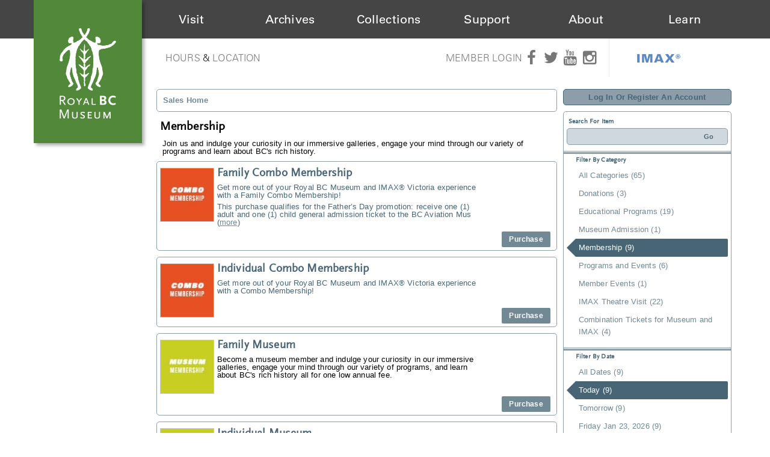

--- FILE ---
content_type: text/html; charset=utf-8
request_url: https://sales.royalbcmuseum.bc.ca/Default.aspx?from=03%2F04%2F2024&until=04%2F03%2F2024&tagid=8
body_size: 31340
content:


<!DOCTYPE html PUBLIC "-//W3C//DTD XHTML 1.0 Transitional//EN" "http://www.w3.org/TR/xhtml1/DTD/xhtml1-transitional.dtd">
<html xmlns="http://www.w3.org/1999/xhtml">
<head id="ctl00_ctl00_PageHead"><title>
	Select An Item - Royal BC Museum
</title><meta name="viewport" content="width=device-width, initial-scale=1" />

<link href="client/css/Custom.css" rel="stylesheet" type="text/css" media="all" />
<link href="client/css/CustomPrint.css" rel="stylesheet" type="text/css" media="print" />

<link href="https://atms.azureedge.net/atmsonline/_base/atms/css/reset.css" rel="stylesheet" type="text/css" media="all" />
<link href="https://atms.azureedge.net/atmsonline/_base/atms/css/base.css" rel="stylesheet" type="text/css" media="all" />
<link href="https://atms.azureedge.net/atmsonline/_base/atms/css/print.css" rel="stylesheet" type="text/css" media="print" />
<link href="https://atms.azureedge.net/atmsonline/_base/atms/css/jquery-ui-1.9.2.custom.min.css" rel="stylesheet" type="text/css" media="all" />
<link href="https://atms.azureedge.net/atmsonline/_base/atms/css/prettyphoto.css" rel="stylesheet" type="text/css" media="all" />

<link href="atms/css/site.css?v=v3.4.1.15" rel="stylesheet" type="text/css" media="all" />

    
  


<!-- Google tag (gtag.js) --> <script async src="https://www.googletagmanager.com/gtag/js?id=G-RB0DP6SLL6"></script> <script> window.dataLayer = window.dataLayer || []; function gtag(){dataLayer.push(arguments);} gtag('js', new Date()); gtag('config', 'G-RB0DP6SLL6'); </script>

<!-- Google tag (gtag.js) -->
<script async src="https://www.googletagmanager.com/gtag/js?id=G-8E52VMXKS7"></script>
<script>
  window.dataLayer = window.dataLayer || [];
  function gtag(){dataLayer.push(arguments);}
  gtag('js', new Date());
 
  gtag('config', 'G-8E52VMXKS7');
</script>


<!--
<script type="text/javascript" src="//use.typekit.net/ljj2lse.js"></script>
<script type="text/javascript">try{Typekit.load();}catch(e){}</script>
-->

<link href='https://fonts.googleapis.com/css?family=Neuton:400,200,300,400italic,700' rel='stylesheet' type='text/css'>
<link type="text/css" rel="stylesheet" href="//fast.fonts.net/cssapi/1b360d1a-06a6-414a-877f-b55ef42c6c00.css"/>
<link rel="stylesheet" href="https://maxcdn.bootstrapcdn.com/font-awesome/4.5.0/css/font-awesome.min.css">
<link rel="stylesheet" type="text/css" href="https://atms.azureedge.net/atmsonline/rbcm/v3.4.1.5/client/css/kispiox.css">
<link rel="stylesheet" type="text/css" href="https://cdn.royalbcmuseum.bc.ca/includes/css/kispiox.css">
<script src="https://ajax.googleapis.com/ajax/libs/jquery/3.1.0/jquery.min.js"></script>
<script type="text/javascript" src="https://cdn.royalbcmuseum.bc.ca/includes/js/kispiox.js"></script>


 <script src="//ajax.googleapis.com/ajax/libs/jquery/1.12.2/jquery.min.js"></script>
 <script src="//ajax.googleapis.com/ajax/libs/jqueryui/1.9.2/jquery-ui.min.js"></script>

<script type="text/javascript" src="https://atms.azureedge.net/atmsonline/_base/atms/js/jquery.query.js"></script>
<script type="text/javascript" src="https://atms.azureedge.net/atmsonline/_base/atms/js/jquery.jcarousellite.js"></script>
<script type="text/javascript" src="https://atms.azureedge.net/atmsonline/_base/atms/js/jquery.numeric.js"></script>
<script type="text/javascript" src="https://atms.azureedge.net/atmsonline/_base/atms/js/jquery.scrollTo-min.js"></script>
<script type="text/javascript" src="https://atms.azureedge.net/atmsonline/_base/atms/js/atms.js"></script>
<script type="text/javascript" src="https://atms.azureedge.net/atmsonline/_base/atms/js/atms.responsive.js"></script>
<script type="text/javascript" src="https://atms.azureedge.net/atmsonline/_base/atms/js/jquery.truncator.js"></script>
<script type="text/javascript" src="https://atms.azureedge.net/atmsonline/_base/atms/js/atms.online.js"></script>
<script type="text/javascript" src="https://atms.azureedge.net/atmsonline/_base/atms/js/atms.seating.js"></script>
<script type="text/javascript" src="https://atms.azureedge.net/atmsonline/_base/atms/js/jquery.prettyPhoto.min.js"></script></head>
<body> 

<script type="text/javascript">
adroll_adv_id = "MIGQYAKDPZEAXDS3RDUONL";
adroll_pix_id = "V7HBNXBVGBDDTICBBRL33U";
(function () {
var oldonload = window.onload;
window.onload = function(){
   __adroll_loaded=true;
   var scr = document.createElement("script");
   var host = (("https:" == document.location.protocol) ? "https://s.adroll.com" : "http://a.adroll.com");
   scr.setAttribute('async', 'true');
   scr.type = "text/javascript";
   scr.src = host + "/j/roundtrip.js";
   ((document.getElementsByTagName('head') || [null])[0] ||
    document.getElementsByTagName('script')[0].parentNode).appendChild(scr);
   if(oldonload){oldonload()}};
}());
</script>


<!--[if lt IE 7]><div class="alert">Please <a href="http://browsehappy.com/">upgrade to a different browser</a> or <a href="http://www.google.com/chromeframe/?redirect=true">install Google Chrome Frame</a> to experience this site.</div><![endif]-->

<div id="header">
  <div id="rbcm-nav-mobile" class="col-100 d-hide">
    <div id="mobile-menu" class="col-100">
      <div class="col-20" id="mobile-logo"><a href="https://royalbcmuseum.bc.ca"><img src="https://cdn.royalbcmuseum.bc.ca/assets/logos/green/rbcm-logo-square-60.png" title="The Royal BC Museum" alt="The Royal BC Museum Logo"></a></div>
      <div class="col-80" id="mobile-triggers">
        <div class="col-100 trigger" id="mobile-menu-trigger"><i class="fa fa-bars"></i></div>
      </div><!-- #mobile-triggers -->
      <div id="header-menu-mobile" class="d-hide closed col-100">
        <ul class="col-100">
          <li><a href="http://royalbcmuseum.bc.ca/visit/plan-your-visit">Visit</a></li>
          <li><a href="http://royalbcmuseum.bc.ca/bc-archives/archives">Archives</a></li>
          <li><a href="http://royalbcmuseum.bc.ca/collections/collections-care/about-conservation">Collections</a></li>
          <li><a href="http://royalbcmuseum.bc.ca/support-us/support">Support</a></li>
          <li><a href="http://royalbcmuseum.bc.ca/about/museum-information">About</a></li>
          <li><a href="http://royalbcmuseum.bc.ca/learn/learning">Learn</a></li>
          <li><a href="http://royalbcmuseum.bc.ca/visit/imax">IMAX<sup>&reg;</sup></a></li>
        </ul>
      </div>
    </div><!-- #mobile-menu -->
  </div>
  <div id="rbcm-nav" class="col-100 left m-hide">
    <div id="rbcm-nav-container" class="max-1200">
      <div id="rbcm-logo" class="col-15 left z3"><a href="https://royalbcmuseum.bc.ca"><img src="https://cdn.royalbcmuseum.bc.ca/assets/logos/green/rbcm-logo-rect-180.png" title="The Royal BC Museum" alt="The Royal BC Museum Logo"/></a></div>
      <div id="header-menu" class="col-100 m-hide">
        <div class="header-menu-item col-15" id="visit"><div class="item-title"><span><a href="http://royalbcmuseum.bc.ca/visit/plan-your-visit">Visit</a></span></div></div>
        <div class="header-menu-item col-15" id="archives"><div class="item-title"><span><a href="http://royalbcmuseum.bc.ca/bc-archives/archives">Archives</a></span></div></div>
        <div class="header-menu-item col-15" id="collections"><div class="item-title"><span><a href="http://royalbcmuseum.bc.ca/collections/collections-care/about-conservation">Collections</a></span></div></div>
        <div class="header-menu-item col-15" id="support"><div class="item-title"><span><a href="http://royalbcmuseum.bc.ca/support-us/support/support-museum">Support</a></span></div></div>
        <div class="header-menu-item col-15" id="about"><div class="item-title"><span><a href="http://royalbcmuseum.bc.ca/about/about-museum">About</a></span></div></div>
        <div class="header-menu-item col-15" id="learn"><div class="item-title"><span><a href="http://royalbcmuseum.bc.ca/learn/learning/about-learning">Learn</a></span></div></div>
      </div><!-- #header-menu -->
    </div><!-- #rbcm-nav-container -->
  </div><!-- #rbcm-nav -->

  <div class="max-1200" id="rbcm-meta">
  <div class="col-50" id="gallery-hours">
    <div class="col-100 m-hide" id="hours-location">
      <a href="http://royalbcmuseum.bc.ca/visit/plan-your-visit/hours" title="Royal BC Museum Hours">Hours</a> &amp; <a href="http://royalbcmuseum.bc.ca/visit/plan-your-visit/location" title="Royal BC Museum Location">Location</a>
    </div>
  </div><!-- #gallery-hours -->
  <div class="col-50 m-hide" id="members-social">
    <div class="wrapper">
      <div class="social-icons">
        <a class="member-login m-hide" href="https://sales.royalbcmuseum.bc.ca/SignIn.aspx?ReturnUrl=https%3a%2f%2fsales.royalbcmuseum.bc.ca%2fDefault.aspx%3ftagid%3d6">Member Login</a> <a href="https://www.facebook.com/RoyalBCMuseum" target="_blank" title="Royal BC Museum's official Facebook page"><i class="fa fa-facebook"></i></a>
        <a href="https://twitter.com/RoyalBCMuseum" target="_blank" title="Royal BC Museum's official Twitter page"><i class="fa fa-twitter"></i></a>
        <a href="https://www.youtube.com/user/RoyalBCMuseum" target="_blank" title="Royal BC Museum's official YouTube page"><i class="fa fa-youtube"></i></a>
        <a href="https://www.instagram.com/royalbcmuseum/" target="_blank" title="Royal BC Museum's official Instagram page"><i class="fa fa-instagram"></i></a>
        <div id="header-imax">
          <a href="http://royalbcmuseum.bc.ca/visit/imax">IMAX®</a>
        </div>
      </div><!-- #social-icons -->
    </div><!-- .wrapper-->
  </div><!-- #member-social-->
</div>

</div><!-- #header -->

<div id="wrap" class="container" role="document">
  <div id="content" class="row-fluid">


<div id="ATMSContainer" class="">

    
  <div class="minimizedPalettes">
    <nav class="navigation">
      <div class="nav-items">
        <a href="/Default.aspx">
          <span class="nav-item">
            <i class="nav-icon icon-home">&nbsp;</i>
            <span class="nav-label">Home</span>
          </span>
        </a>
        <a href="/OrderSummary.aspx">
          <span class="nav-item">
            <span id="div_minimizedShoppingCartTotal"></span>
            <span id="div_minimizedShoppingCartTimer"></span>
            <i class="nav-icon icon-cart">&nbsp;</i>
            <span class="nav-label">Cart</span>
          </span>
        </a>

        <div id="nav-search">
          <div class="nav-item">
            <i class="nav-icon icon-search">&nbsp;</i>
            <div class="nav-label">Search</div>
          </div>
        </div>

      
        <a href="/SignIn.aspx?ReturnUrl=https%3a%2f%2fsales.royalbcmuseum.bc.ca%2fDefault.aspx%3ffrom%3d03%252F04%252F2024%26until%3d04%252F03%252F2024%26tagid%3d8">
          <span class="nav-item">
            <i class="nav-icon icon-user">&nbsp;</i>
            <span class="nav-label">Sign In</span>
          </span>
        </a>
      

      </div>
    </nav>
  </div>
  
  <div class="ClientMobileContent">
    <div class="search-container">
      <form action="/Default.aspx" class="search-form" method="get">
        <input name="q" type="text" placeholder="search" value="" />
      </form>
    </div>
	</div>

	
  <div id="RightSide" class="twocolumn">     
    <form method="get">
      
    <div id="Account">
        <a id="login-register" href="/SignIn.aspx?ReturnUrl=https%3a%2f%2fsales.royalbcmuseum.bc.ca%2fDefault.aspx%3ffrom%3d03%252F04%252F2024%26until%3d04%252F03%252F2024%26tagid%3d8" title="Log in to an existing account, look up your membership, or register a new account.">
          <strong>
            <span>Log In Or Register An Account</span>
          </strong>
        </a>
    </div>

      
  <div id="Filters">
	  <h3>Search For Item</h3>
      

<div id="RightSearchBar">
    <input type="text"  id="q" name="q" value=""  />
    <input type="submit" value="Go" id="Go" />
</div>
      
  <div class="filter">
    <h3>Filter By Category</h3>
    <input type="hidden" id="tagid" name="tagid" value="8" />    
    <ul>
      
        <li class="">
          <a href="https://sales.royalbcmuseum.bc.ca/Default.aspx?from=03%2f04%2f2024&until=04%2f03%2f2024&tagid=0">
            All Categories (65)
          </a>
        </li>
      
        <li class="">
          <a href="https://sales.royalbcmuseum.bc.ca/Default.aspx?from=03%2f04%2f2024&until=04%2f03%2f2024&tagid=19">
            Donations (3)
          </a>
        </li>
      
        <li class="">
          <a href="https://sales.royalbcmuseum.bc.ca/Default.aspx?from=03%2f04%2f2024&until=04%2f03%2f2024&tagid=7">
            Educational Programs (19)
          </a>
        </li>
      
        <li class="">
          <a href="https://sales.royalbcmuseum.bc.ca/Default.aspx?from=03%2f04%2f2024&until=04%2f03%2f2024&tagid=4">
            Museum Admission (1)
          </a>
        </li>
      
        <li class="selected">
          <a href="https://sales.royalbcmuseum.bc.ca/Default.aspx?from=03%2f04%2f2024&until=04%2f03%2f2024&tagid=8">
            Membership (9)
          </a>
        </li>
      
        <li class="">
          <a href="https://sales.royalbcmuseum.bc.ca/Default.aspx?from=03%2f04%2f2024&until=04%2f03%2f2024&tagid=6">
            Programs and Events (6)
          </a>
        </li>
      
        <li class="">
          <a href="https://sales.royalbcmuseum.bc.ca/Default.aspx?from=03%2f04%2f2024&until=04%2f03%2f2024&tagid=15">
            Member Events (1)
          </a>
        </li>
      
        <li class="">
          <a href="https://sales.royalbcmuseum.bc.ca/Default.aspx?from=03%2f04%2f2024&until=04%2f03%2f2024&tagid=3">
            IMAX Theatre Visit (22)
          </a>
        </li>
      
        <li class="">
          <a href="https://sales.royalbcmuseum.bc.ca/Default.aspx?from=03%2f04%2f2024&until=04%2f03%2f2024&tagid=5">
            Combination Tickets for Museum and IMAX (4)
          </a>
        </li>
      
    </ul>
  </div>

      
  <div class="filter" id="DateFilter">
    <h3>Filter By Date</h3>
    <ul>
      
        <li class="">
          <a href="https://sales.royalbcmuseum.bc.ca/Default.aspx?from=01%2f21%2f2026&tagid=8">All Dates (9)</a>
        </li>
      
        <li class="selected">
          <a href="https://sales.royalbcmuseum.bc.ca/Default.aspx?from=01%2f21%2f2026&until=01%2f21%2f2026&tagid=8">Today (9)</a>
        </li>
      
        <li class="">
          <a href="https://sales.royalbcmuseum.bc.ca/Default.aspx?from=01%2f22%2f2026&until=01%2f22%2f2026&tagid=8">Tomorrow (9)</a>
        </li>
      
        <li class="">
          <a href="https://sales.royalbcmuseum.bc.ca/Default.aspx?from=01%2f23%2f2026&until=01%2f23%2f2026&tagid=8">Friday Jan 23, 2026 (9)</a>
        </li>
      
        <li class="">
          <a href="https://sales.royalbcmuseum.bc.ca/Default.aspx?from=01%2f24%2f2026&until=01%2f24%2f2026&tagid=8">Saturday Jan 24, 2026 (9)</a>
        </li>
      
        <li class="">
          <a href="https://sales.royalbcmuseum.bc.ca/Default.aspx?from=01%2f25%2f2026&until=01%2f25%2f2026&tagid=8">Sunday Jan 25, 2026 (9)</a>
        </li>
      
        <li class="">
          <a href="https://sales.royalbcmuseum.bc.ca/Default.aspx?from=01%2f21%2f2026&until=01%2f28%2f2026&tagid=8">Next 7 Days (9)</a>
        </li>
      
        <li class="">
          <a href="https://sales.royalbcmuseum.bc.ca/Default.aspx?from=01%2f21%2f2026&until=02%2f20%2f2026&tagid=8">Next 30 Days (9)</a>
        </li>
      
      
      <li class="">
        <div id="DateSelect">
            Range:
            <input type="text" id="dateFilterFrom" name="from" value="01/21/2026" /> 
            To 
            <input type="text" id="dateFilterUntil" name="until" value="01/21/2026" />
        </div>
      </li>
    </ul>
  </div>

      
<script type="text/javascript">
  $(document).ready(function() {

    

  });
</script>
  </div>

      

<div id="Cart">
  <h2>Your Order</h2>
  <p class="Amount">
    $0.00
  </p>
  <p class="AmountText">
    Order Total
  </p>
  
    <p class="details">
      There are currently no items in your order.
    </p>
  
</div>

      
  


    </form>
  </div>

  
  <div id="LeftSide">
	  
    
  <div id="BreadCrumbs">
    <ol>
      
          <li class="Here C0">
            Sales Home
          </li>
      
    </ol>
  </div>

    
    
    <h1>Membership</h1>
    
    

<div class="homepage-filters ClientMobileContent">
  
  <div class="filters">
    
    
      <select name="tagFilter" class="navigation-dropdown">
        
          <option value="https://sales.royalbcmuseum.bc.ca/Default.aspx?from=03%2f04%2f2024&until=04%2f03%2f2024&tagid=0" >
            All Categories (65)
          </option>
        
          <option value="https://sales.royalbcmuseum.bc.ca/Default.aspx?from=03%2f04%2f2024&until=04%2f03%2f2024&tagid=19" >
            Donations (3)
          </option>
        
          <option value="https://sales.royalbcmuseum.bc.ca/Default.aspx?from=03%2f04%2f2024&until=04%2f03%2f2024&tagid=7" >
            Educational Programs (19)
          </option>
        
          <option value="https://sales.royalbcmuseum.bc.ca/Default.aspx?from=03%2f04%2f2024&until=04%2f03%2f2024&tagid=4" >
            Museum Admission (1)
          </option>
        
          <option value="https://sales.royalbcmuseum.bc.ca/Default.aspx?from=03%2f04%2f2024&until=04%2f03%2f2024&tagid=8" selected>
            Membership (9)
          </option>
        
          <option value="https://sales.royalbcmuseum.bc.ca/Default.aspx?from=03%2f04%2f2024&until=04%2f03%2f2024&tagid=6" >
            Programs and Events (6)
          </option>
        
          <option value="https://sales.royalbcmuseum.bc.ca/Default.aspx?from=03%2f04%2f2024&until=04%2f03%2f2024&tagid=15" >
            Member Events (1)
          </option>
        
          <option value="https://sales.royalbcmuseum.bc.ca/Default.aspx?from=03%2f04%2f2024&until=04%2f03%2f2024&tagid=3" >
            IMAX Theatre Visit (22)
          </option>
        
          <option value="https://sales.royalbcmuseum.bc.ca/Default.aspx?from=03%2f04%2f2024&until=04%2f03%2f2024&tagid=5" >
            Combination Tickets for Museum and IMAX (4)
          </option>
        
      </select>
    

    <select id="dateFilter" name="dateFilter" class="navigation-dropdown">
      
        <option value="https://sales.royalbcmuseum.bc.ca/Default.aspx?from=01%2f21%2f2026&tagid=8" >
          All Dates (9)
        </option>
      
        <option value="https://sales.royalbcmuseum.bc.ca/Default.aspx?from=01%2f21%2f2026&until=01%2f21%2f2026&tagid=8" selected>
          Today (9)
        </option>
      
        <option value="https://sales.royalbcmuseum.bc.ca/Default.aspx?from=01%2f22%2f2026&until=01%2f22%2f2026&tagid=8" >
          Tomorrow (9)
        </option>
      
        <option value="https://sales.royalbcmuseum.bc.ca/Default.aspx?from=01%2f23%2f2026&until=01%2f23%2f2026&tagid=8" >
          Friday Jan 23, 2026 (9)
        </option>
      
        <option value="https://sales.royalbcmuseum.bc.ca/Default.aspx?from=01%2f24%2f2026&until=01%2f24%2f2026&tagid=8" >
          Saturday Jan 24, 2026 (9)
        </option>
      
        <option value="https://sales.royalbcmuseum.bc.ca/Default.aspx?from=01%2f25%2f2026&until=01%2f25%2f2026&tagid=8" >
          Sunday Jan 25, 2026 (9)
        </option>
      
        <option value="https://sales.royalbcmuseum.bc.ca/Default.aspx?from=01%2f21%2f2026&until=01%2f28%2f2026&tagid=8" >
          Next 7 Days (9)
        </option>
      
        <option value="https://sales.royalbcmuseum.bc.ca/Default.aspx?from=01%2f21%2f2026&until=02%2f20%2f2026&tagid=8" >
          Next 30 Days (9)
        </option>
      
    </select>

    

  </div>

</div>

    <div id="ctl00_ctl00_MainContentPlaceHolder_MainContentPlaceHolder_CustomGreeting">
    </div>
    
<div class="tag-details">
    <p>  Join us and indulge your curiosity in our immersive galleries, engage your mind  through our variety of programs and learn about BC's rich history.</p><p>  <span style="font-family:Arial;"><span style="font-size:11pt"><span style="color:black;"><span style="font-family:;"><span style="font-family:Arial;"><span style="font-size:11pt"><span style="color:black;"><span style="font-family:Arial;"><span style="font-size:11pt"><span style="color:black;"><span style="font-family:Arial;"><span style="font-size:11pt"><span style="font-family:"><span style="font-family:Arial;"><span style="font-size:11pt"><span style="color:black;"><span style="font-family:Arial;"><span style="font-size:11pt"><span style="color:black;"><span style="font-family:Arial;"><span style="font-size:11pt"><span style="color:black;"><span style="font-family:Arial;"><span style="font-size:11pt"><span style="color:black;"><span style="font-family:;"><span style="font-family:Arial;"><span style="font-size:11pt"><span style="color:black;"><span style="font-family:Arial;"><span style="font-size:11pt"><span style="color:black;"><span style="font-family:Arial;"><span style="font-size:11pt"><span style="color:black;"><span style="font-family:Arial;"><span style="font-size:11pt"><span style="color:black;"><span style="font-family:;"><span style="font-family:Arial;"><span style="font-size:11pt"><span style="color:black;"><span style="font-family:;"><span style="font-family:Arial;"><span style="font-size:11pt"><span style="color:black;"><span style="font-family:Arial;"><span style="font-size:11pt"><span style="color:black;"><span style="color:red"><span style="color:red"></span></span></span></span></span></span></span></span></span></span></span></span></span></span></span></span></span></span></span></span></span></span></span></span></span></span></span></span></span></span></span></span></span></span></span></span></span></span></span></span></span></span></span></span></span></span></span></span></span></span></span></p> 
    
</div>
    
    
        
  <div class="EventListing">
    <div class="Image">
      <img src="/image.axd?item=12448&w=90&h=90" />
    </div>
    <div class="Venue">
      
    </div>
    
    <h2>Family Combo Membership</h2>
    <div class="ItemDetails Truncate">
      <p>  Get more out of your Royal BC Museum and IMAX&reg; Victoria experience with a Family  Combo Membership!</p><p>  This purchase qualifies for the Father’s Day promotion: receive one (1) adult and  one (1) child general admission ticket to the BC Aviation Museum. Tickets must be  picked up in person at Royal BC Museum box office. Offer valid until June 30, 2025.</p><p>  &nbsp;</p> 
    </div>
    <div class="ButtonArea">
      <a href="/Selection.aspx?item=12448" class="PrimaryAction" >Purchase</a>
    </div>
    <div style="clear:both;"></div>
  </div>

  <div class="EventListing">
    <div class="Image">
      <img src="/image.axd?item=12453&w=90&h=90" />
    </div>
    <div class="Venue">
      
    </div>
    
    <h2>Individual Combo Membership</h2>
    <div class="ItemDetails Truncate">
      <p>  Get more out of your Royal BC Museum and IMAX&reg; Victoria experience with a Combo  Membership!</p> 
    </div>
    <div class="ButtonArea">
      <a href="/Selection.aspx?item=12453" class="PrimaryAction" >Purchase</a>
    </div>
    <div style="clear:both;"></div>
  </div>

  <div class="EventListing">
    <div class="Image">
      <img src="/image.axd?item=332&w=90&h=90" />
    </div>
    <div class="Venue">
      
    </div>
    
    <h2>Family Museum</h2>
    <div class="ItemDetails Truncate">
      <p>  <span style="color:red;"><span style="color:black">Become a museum member and indulge  your curiosity in our immersive galleries, engage your mind through our variety  of programs, and learn about BC's rich history all for one low annual fee.</span></span></p><p>  &nbsp;</p> 
    </div>
    <div class="ButtonArea">
      <a href="/Selection.aspx?item=332" class="PrimaryAction" >Purchase</a>
    </div>
    <div style="clear:both;"></div>
  </div>

  <div class="EventListing">
    <div class="Image">
      <img src="/image.axd?item=333&w=90&h=90" />
    </div>
    <div class="Venue">
      
    </div>
    
    <h2>Individual Museum</h2>
    <div class="ItemDetails Truncate">
      <p>  <span style="color:red;"><span style="color:black">Become a museum member and indulge  your curiosity in our immersive galleries, engage your mind through our variety  of programs, and learn about BC's rich history all for one low annual fee.</span></span></p><p>  &nbsp;</p> 
    </div>
    <div class="ButtonArea">
      <a href="/Selection.aspx?item=333" class="PrimaryAction" >Purchase</a>
    </div>
    <div style="clear:both;"></div>
  </div>

  <div class="EventListing">
    <div class="Image">
      <img src="/image.axd?item=12447&w=90&h=90" />
    </div>
    <div class="Venue">
      
    </div>
    
    <h2>Family IMAX® Victoria Membership</h2>
    <div class="ItemDetails Truncate">
      <p>  Get more out of your IMAX&reg; Victoria experience with a Family IMAX&reg; Victoria  Membership! Purchase or renew your Family IMAX&reg; Victoria Membership today.</p> 
    </div>
    <div class="ButtonArea">
      <a href="/Selection.aspx?item=12447" class="PrimaryAction" >Purchase</a>
    </div>
    <div style="clear:both;"></div>
  </div>

  <div class="EventListing">
    <div class="Image">
      <img src="/image.axd?item=827&w=90&h=90" />
    </div>
    <div class="Venue">
      
    </div>
    
    <h2>IMAX® Victoria Membership</h2>
    <div class="ItemDetails Truncate">
      <p>  Get more out of your IMAX&reg; Victoria experience with an IMAX&reg; Victoria Membership!  Purchase or renew your IMAX&reg; Victoria Membership today.</p><p>  &nbsp;</p> 
    </div>
    <div class="ButtonArea">
      <a href="/Selection.aspx?item=827" class="PrimaryAction" >Purchase</a>
    </div>
    <div style="clear:both;"></div>
  </div>

  <div class="EventListing">
    <div class="Image">
      <img src="/image.axd?item=12454&w=90&h=90" />
    </div>
    <div class="Venue">
      
    </div>
    
    <h2>Combo Membership Gift Voucher</h2>
    <div class="ItemDetails Truncate">
      <p>  Give the gift of year-round access to the Royal BC Museum and IMAX&reg; Victoria.</p> 
    </div>
    <div class="ButtonArea">
      <a href="/Selection.aspx?item=12454" class="PrimaryAction" >Purchase</a>
    </div>
    <div style="clear:both;"></div>
  </div>

  <div class="EventListing">
    <div class="Image">
      <img src="/image.axd?item=336&w=90&h=90" />
    </div>
    <div class="Venue">
      
    </div>
    
    <h2>Royal BC Museum Membership Gift Voucher</h2>
    <div class="ItemDetails Truncate">
      <p>  Give the gift of year-round access to the Royal BC Museum with a Royal BC Museum  Membership. <i>*Prices are subject to change and include all applicable taxes. Memberships  are non-transferable and non-refundable.</i><br></p> 
    </div>
    <div class="ButtonArea">
      <a href="/Selection.aspx?item=336" class="PrimaryAction" >Purchase</a>
    </div>
    <div style="clear:both;"></div>
  </div>

  <div class="EventListing">
    <div class="Image">
      <img src="/image.axd?item=12336&w=90&h=90" />
    </div>
    <div class="Venue">
      
    </div>
    
    <h2>IMAX® Victoria Membership Gift Voucher</h2>
    <div class="ItemDetails Truncate">
      <p>  Give a gift of an IMAX&reg; Victoria Membership Gift Voucher</p> 
    </div>
    <div class="ButtonArea">
      <a href="/Selection.aspx?item=12336" class="PrimaryAction" >Purchase</a>
    </div>
    <div style="clear:both;"></div>
  </div>


<script type="text/javascript">
    $('.Truncate').truncate({ max_length: 250 });
</script>
        
        
	</div>



    

    <div style="clear:both"></div>
    
    <div id="vantixFooter">
        Online Sales powered by <a href="http://vantixsystems.com/">Vantix Systems Inc</a>
        <!-- v3.4.1.15 -->
    </div>
    
</div>



</div><!-- /#content -->
</div><!-- /#wrap -->

    <footer id="footer" class="clearfix">
      <div class="col-100" id="footer-container">
        <div class="footer-block col-25" id="footer-block-1">
          <a href="https://royalbcmuseum.bc.ca"><img alt="Royal BC Museum Logo" src="https://cdn.royalbcmuseum.bc.ca/assets/logos/grey/rbcm-logo-tab-130.png" title="Royal BC Museum"></a>
        </div>
        <div class="footer-block col-25" id="footer-block-2">
          <h2>Plan Your Visit</h2>
          <ul>
            <li><a href="http://royalbcmuseum.bc.ca/visit/tickets-admission">Buy Tickets</a></li>
            <li><a href="http://royalbcmuseum.bc.ca/visit/plan-your-visit/hours">Hours</a> &amp; <a href="http://royalbcmuseum.bc.ca/visit/plan-your-visit/location">Location</a></li>
            <li><a href="http://royalbcmuseum.bc.ca/visit/calendar">Events</a></li>
          </ul>
        </div>
        <div class="footer-block col-25" id="footer-block-3">
          <h2>Get In Touch</h2>
          <p>
            675 Belleville Street,<br>
            Victoria, BC V8W 9W2
          </p>
          <p>
            <a href="tel:12503567226">1-250-356-8095</a><br>
            <a href="tel:18884477977">1-888-447-7977</a><br>
            <a href="mailto:reception@royalbcmuseum.bc.ca">reception@royalbcmuseum.bc.ca</a>
          </p>
        </div>
        <div class="footer-block col-25" id="footer-block-4">
          <h2>Quick Links</h2>
          <ul class="menu">
            <li>
              <i aria-hidden="true" class="fa fa-envelope-o"></i> <a href="https://royalbcmuseum.bc.ca/subscribe" target="_blank" title="">Subscribe to Newsletter</a>
            </li>
            <li>
              <a href="http://royalbcmuseum.bc.ca/visit/plan-your-visit/hours" title="">Hours &amp; Location</a>
            </li>
            <li>
              <a href="http://royalbcmuseum.bc.ca/about/people/employment" title="">Employment</a>
            </li>
            <li>
              <a href="http://royalbcmuseum.bc.ca/visit/plan-your-visit/accessibility" title="">Accessibility</a>
            </li>
            <li>
              <a href="http://royalbcmuseum.bc.ca/privacy" title="">Privacy</a>
            </li>
            <li>
              <a href="http://royalbcmuseum.bc.ca/terms-conditions" title="">Terms &amp; Conditions</a>
            </li>
            <li>
              <a href="https://sales.royalbcmuseum.bc.ca/SignIn.aspx?ReturnUrl=https%3a%2f%2fsales.royalbcmuseum.bc.ca%2fDefault.aspx%3ftagid%3d6" title="">Member Login</a>
            </li>
          </ul>
        </div>
      </div>
    </footer>


<script type="text/javascript" src="https://atms.azureedge.net/atmsonline/rbcm/v3.4.1.5/client/scripts/plugins.js"></script>
<script type="text/javascript" src="https://atms.azureedge.net/atmsonline/rbcm/v3.4.1.5/client/scripts/custom.js?v=2"></script>


</body>
</html>